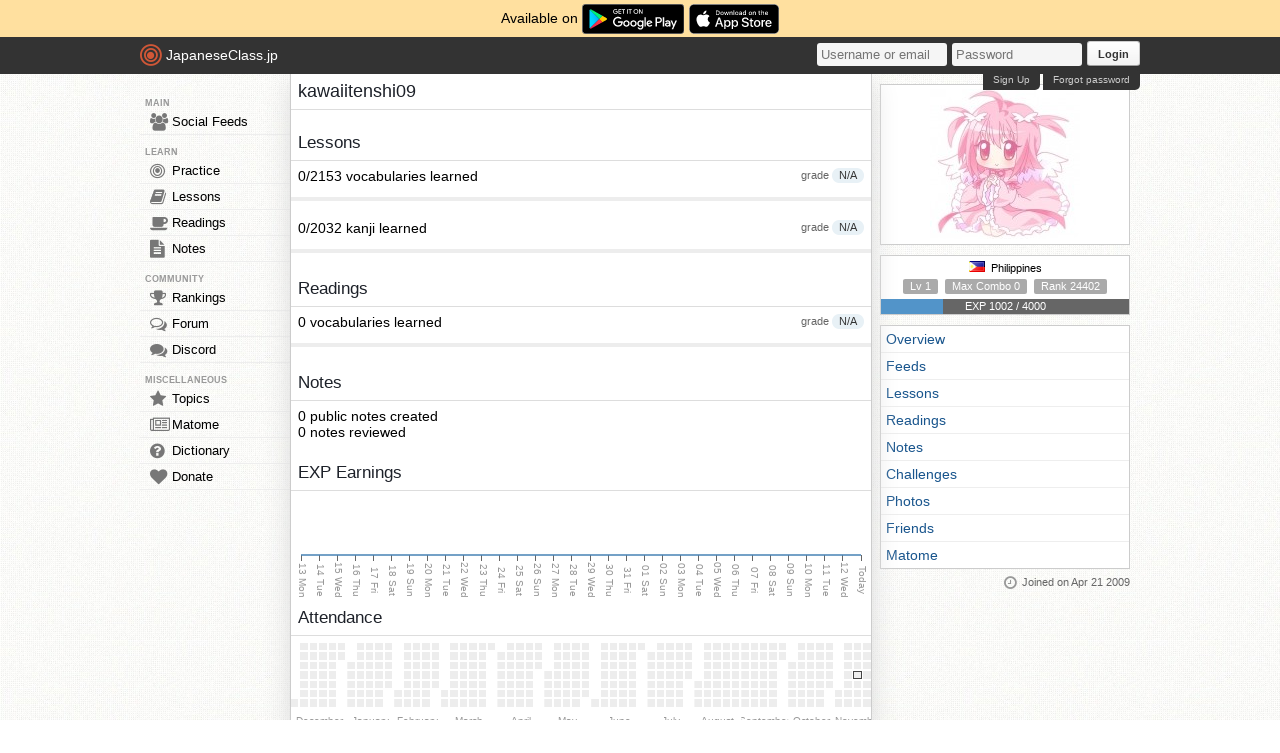

--- FILE ---
content_type: text/html; charset=utf-8
request_url: https://japaneseclass.jp/user/statistics/2531
body_size: 3051
content:
<!DOCTYPE html><html><head><!-- Google tag (gtag.js)--><script async src="https://www.googletagmanager.com/gtag/js?id=G-DNG93ZD7P1" type="1e8916fddb17cafb03fbf24f-text/javascript"></script><script type="1e8916fddb17cafb03fbf24f-text/javascript">window.dataLayer = window.dataLayer || [];
function gtag(){dataLayer.push(arguments);}
gtag('js', new Date());
gtag('config', 'G-DNG93ZD7P1');
</script><link rel="dns-prefetch" href="https://cdn.japaneseclass.jp"><meta charset="utf-8"><!-- verification codes--><meta name="y_key" content="eed5acc5360ba626"><meta name="google-site-verification" content="NU4y71Mg9hLhJZ31r1wKR84zgXB4L_2q5v5SbfJZSHA"><meta name="msvalidate.01" content="D65BDFC535FC6BCAE927F1843D4FE9AA"><meta name="p:domain_verify" content="f137121c58fd97ae65c72aac1730cb14"><meta property="fb:app_id" content="246148497593"><meta property="og:app_id" content="246148497593"><meta name="alexaVerifyID" content="kL7SN9uSdZWpRmxoRxtZLFIRfHI"><meta name="viewport" content="initial-scale=1,maximum-scale=1,user-scalable=no"><!--if lt IE 9<script type="text/javascript" src="http://cdnjs.cloudflare.com/ajax/libs/html5shiv/3.7/html5shiv-printshiv.min.js"></script>
<script type="text/javascript" src="http://cdnjs.cloudflare.com/ajax/libs/es5-shim/3.4.0/es5-sham.min.js"></script>
<script type="text/javascript" src="http://cdnjs.cloudflare.com/ajax/libs/es5-shim/4.1.0/es5-sham.min.js"></script>
<script type="text/javascript" src="http://cdnjs.cloudflare.com/ajax/libs/selectivizr/1.0.2/selectivizr-min.js"></script>
<script type="text/javascript" src="http://cdnjs.cloudflare.com/ajax/libs/json2/20130526/json2.min.js"></script>
<sciprt type="text/javascript" src="http://cdnjs.cloudflare.com/ajax/libs/placeholders/3.0.2/placeholders.js"></script>
--><link rel="shortcut icon" href="https://cdn.japaneseclass.jp/assets/favicon.ico" type="image/x-icon"><link rel="icon" href="https://cdn.japaneseclass.jp/assets/favicon.ico" sizes="32x32"><link rel="stylesheet" type="text/css" href="https://cdn.japaneseclass.jp/build/stylus/base.css?ver=835"><!--!{ads.print(user, 'popupunder')}--><script type="1e8916fddb17cafb03fbf24f-text/javascript" src="//connect.facebook.net/en_US/all.js"></script><script type="1e8916fddb17cafb03fbf24f-text/javascript">var bian = bian || {};
bian.user = null;
bian.isBot = false;
bian.tempUser = null;
bian.quests = null;
bian.constants = {"LEVEL_REQUIREMENTS":{"1":0,"2":4000,"3":12000,"4":27000,"5":52000,"6":97000,"7":170000,"8":270000,"9":380000}};
var jcjp = {
  gap: 1762985679288 - Date.now(),
  now: 1762985679288
};

</script><meta name="verify-admitad" content="0f23a69571"><meta name="description" content="kawaiitenshi09's Japanese learning statistics. Level 1, 1002 EXP, and ranked number 24402. kawaiitenshi09 has learned 0 Japanese vocabularies and 0 kanji characters."><script type="1e8916fddb17cafb03fbf24f-text/javascript">var statuses = {"vocabulary":{"good":0,"weak":0,"oblivion":0,"excellent":0,"new":2153,"total":2153},"kanji":{"weak":0,"oblivion":0,"excellent":0,"good":0,"new":2032,"total":2032},"reading":{"new":0,"weak":0,"oblivion":0,"good":0,"excellent":0,"total":0}}</script><title>kawaiitenshi09 - JapaneseClass.jp</title></head><body><div class="body-wrapper"><div class="announcement">Available on <a href="https://play.google.com/store/apps/details?id=com.japaneseclass" target="_blank"><img class="middle" height="30" src="/images/logos/google-play.svg" alt="Google Play"></a><a class="ml5" href="https://apps.apple.com/us/app/japaneseclass-jp/id1606083467" target="_blank"><img class="middle" height="30" src="/images/logos/app-store.svg" alt="App Store"></a></div><div class="body has-announcement"><div id="fb-root"> </div><header><div id="header"><a class="logo" href="/"><i class="logo-circle fa fa-bullseye fa-5x"></i><span class="jcjp">JapaneseClass.jp</span><!--img(src='/assets/images/jcjp-logo.png')--></a><div class="pull-right right-head login-form"><form action="/auth/login" method="post"><input class="login-input" type="text" placeholder="Username or email" name="username"><input class="login-input" type="password" placeholder="Password" name="password"><button type="submit">Login</button></form><div class="under-header-link forgot-link pull-right">Forgot password</div><div class="under-header-link pull-right mr3" id="react-signup-link"></div></div></div></header><div class="wrapper"><nav><ul id="nav"><li class="header_li_menu">MAIN</li><li class="menu-feeds"><a href="/feeds"><i class="fa fa-group fa-lg"></i>Social Feeds</a></li><li class="header_li_menu">LEARN</li><li class="menu-practice"><a href="/practice"> <i class="fa fa-bullseye fa-lg"></i>Practice</a></li><li class="menu-lessons"><a href="/lessons"><i class="fa fa-book fa-lg"></i>Lessons</a></li><li class="menu-readings"><a href="/readings/list/h"><i class="fa fa-coffee fa-lg"></i>Readings</a></li><li class="menu-notes"><a href="/notes"><i class="fa fa-file-text fa-lg"></i>Notes</a></li><li class="header_li_menu">COMMUNITY</li><li class="menu-ranking"><a href="/user/ranking"><i class="fa fa-trophy fa-lg"></i>Rankings</a></li><li class="menu-forum"><a href="/forum"><i class="fa fa-comments-o fa-lg"></i>Forum</a></li><li class="menu-chat"><a target="_blank" href="https://discord.com/invite/eXGtSpECUb"><!--a(href='/chat')--><i class="fa fa-comments fa-lg"></i>Discord</a></li><!--li.header_li_menu GAME--><!--li: a()i.fa.fa-sun.fa-lg
| Avatar--><li class="header_li_menu">MISCELLANEOUS</li><li class="menu-trends"><a href="/trends/list/all"><i class="fa fa-star fa-lg"></i>Topics</a></li><li><a href="/matome"><i class="fa fa-newspaper-o fa-lg"></i>Matome</a></li><li><a href="/dictionary"><i class="fa fa-question-circle fa-lg"></i>Dictionary</a></li><li class="mb30"><a href="/donate"><i class="fa fa-heart fa-lg"></i>Donate</a></li></ul></nav><div id="content"><h1>kawaiitenshi09</h1><!-- overview--><div class="user-content" id="overview-container"><br><h2>Lessons</h2><div class="mt7 user-lesson color-black"><div class="pull-right mb5 info_data_no_italic">grade <span class="item circle light">N/A</span></div><div>0/2153 vocabularies learned</div><span class="vocabulary-bar"></span><br><br><div class="pull-right mb5 info_data_no_italic">grade <span class="item circle light">N/A</span></div><div>0/2032 kanji learned</div><span class="kanji-bar"></span></div><br><h2>Readings</h2><div class="mt7 user-lesson color-black"><div class="pull-right mb5 info_data_no_italic">grade <span class="item circle light">N/A</span></div><div>0 vocabularies learned</div><span class="reading-bar"></span></div><br><h2>Notes</h2><div class="mt7 user-lesson color-black"><div>0 public notes created</div><div>0 notes reviewed</div></div><br><h2>EXP Earnings</h2><div class="overflow-auto mt7" id="exp-chart"></div><h2>Attendance</h2><div class="overflow-auto mt7" id="cal-heatmap"></div><div id="react-answer-logs"></div></div></div><div id="info"><div class="center"></div><div class="box_top p4 center fs7"><img class="single-photo profile-pic" src="https://cdn.japaneseclass.jp/assets/upload/kawaiitenshi09_pp.jpg" data-pic="https://cdn.japaneseclass.jp/assets/upload/kawaiitenshi09_pp.jpg" alt="kawaiitenshi09"></div><div class="profile-data box"><div><span><img class="user-flag flag flag-ph" src="https://cdn.japaneseclass.jp/assets/blank.gif" alt="Philippines"> Philippines</span></div><div class="mv5"><span class="field item new">Lv 1</span><span class="ml5 item grey">Max Combo 0</span><span class="ml5 item grey">Rank 24402</span></div><div><span class="item level-progress w235 mt5 s-all"><span class="item level-bar s-all" style="width:25%"></span><span class="level-exp">EXP 1002 / 4000</span></span></div></div><div class="box level_chapters"><ul class="js-user-menu"><li><a href="/user/statistics/2531">Overview</a></li><li><a href="/user/statistics/2531/feeds">Feeds</a></li><li><a href="/user/statistics/2531/lessons">Lessons</a></li><li><a href="/user/statistics/2531/readings">Readings</a></li><li><a href="/user/statistics/2531/notes">Notes</a></li><li><a href="/user/statistics/2531/challenges">Challenges</a></li><li><a href="/user/statistics/2531/photos">Photos</a></li><li><a href="/user/statistics/2531/friends">Friends</a></li><li><a href="/user/statistics/2531/matome">Matome</a></li><!--li: a(href='#videos') Videos--></ul></div><div class="since info_data_no_italic right-align"><i class="fa fa-clock-o fa-lg"> </i>Joined on Apr 21 2009</div></div></div><script type="1e8916fddb17cafb03fbf24f-text/javascript" src="https://cdn.japaneseclass.jp/build/javascripts/misc.js?ver=25" charset="utf-8"></script><script type="1e8916fddb17cafb03fbf24f-text/javascript" src="https://cdn.japaneseclass.jp/build/javascripts/vendor.js?ver=25" charset="utf-8"></script><script type="1e8916fddb17cafb03fbf24f-text/javascript" src="https://cdn.japaneseclass.jp/build/javascripts/jcjp.js?ver=25" charset="utf-8"></script></div></div><script src="/cdn-cgi/scripts/7d0fa10a/cloudflare-static/rocket-loader.min.js" data-cf-settings="1e8916fddb17cafb03fbf24f-|49" defer></script><script defer src="https://static.cloudflareinsights.com/beacon.min.js/vcd15cbe7772f49c399c6a5babf22c1241717689176015" integrity="sha512-ZpsOmlRQV6y907TI0dKBHq9Md29nnaEIPlkf84rnaERnq6zvWvPUqr2ft8M1aS28oN72PdrCzSjY4U6VaAw1EQ==" data-cf-beacon='{"version":"2024.11.0","token":"74ae594235224e74a0b7b25d0f259388","r":1,"server_timing":{"name":{"cfCacheStatus":true,"cfEdge":true,"cfExtPri":true,"cfL4":true,"cfOrigin":true,"cfSpeedBrain":true},"location_startswith":null}}' crossorigin="anonymous"></script>
</body></html>